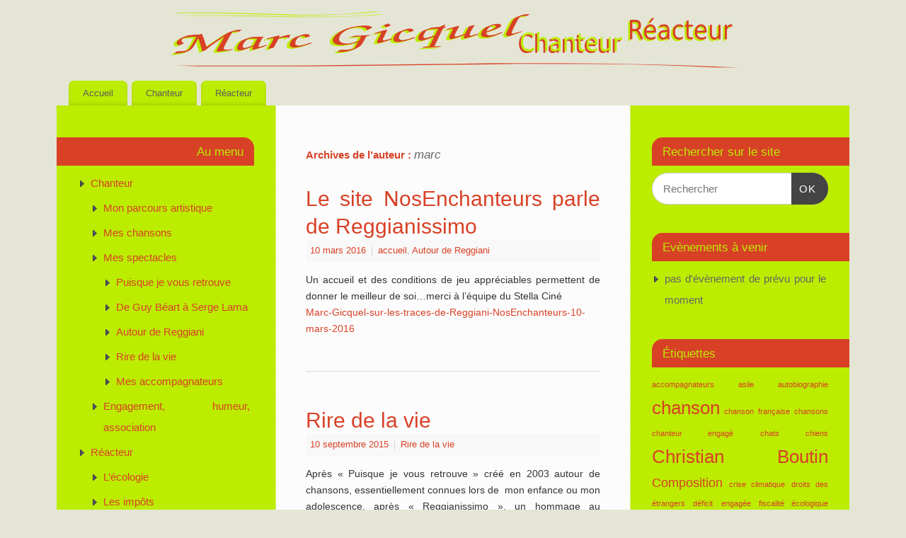

--- FILE ---
content_type: text/html; charset=UTF-8
request_url: https://www.marcgicquel.org/author/marc/page/2/
body_size: 14996
content:
<!DOCTYPE html>
<html lang="fr-FR">
<head>
<meta http-equiv="Content-Type" content="text/html; charset=UTF-8" />
<meta name="viewport" content="width=device-width, user-scalable=no, initial-scale=1.0, minimum-scale=1.0, maximum-scale=1.0">
<link rel="profile" href="http://gmpg.org/xfn/11" />
<link rel="pingback" href="https://www.marcgicquel.org/xmlrpc.php" />
<title>marc &#8211; Page 2</title>
<meta name='robots' content='max-image-preview:large' />
<link rel="alternate" type="application/rss+xml" title=" &raquo; Flux" href="https://www.marcgicquel.org/feed/" />
<link rel="alternate" type="application/rss+xml" title=" &raquo; Flux des commentaires" href="https://www.marcgicquel.org/comments/feed/" />
<link rel="alternate" type="application/rss+xml" title=" &raquo; Flux des articles écrits par marc" href="https://www.marcgicquel.org/author/marc/feed/" />
<script type="text/javascript">
/* <![CDATA[ */
window._wpemojiSettings = {"baseUrl":"https:\/\/s.w.org\/images\/core\/emoji\/15.0.3\/72x72\/","ext":".png","svgUrl":"https:\/\/s.w.org\/images\/core\/emoji\/15.0.3\/svg\/","svgExt":".svg","source":{"concatemoji":"https:\/\/www.marcgicquel.org\/wp-includes\/js\/wp-emoji-release.min.js?ver=6.6.4"}};
/*! This file is auto-generated */
!function(i,n){var o,s,e;function c(e){try{var t={supportTests:e,timestamp:(new Date).valueOf()};sessionStorage.setItem(o,JSON.stringify(t))}catch(e){}}function p(e,t,n){e.clearRect(0,0,e.canvas.width,e.canvas.height),e.fillText(t,0,0);var t=new Uint32Array(e.getImageData(0,0,e.canvas.width,e.canvas.height).data),r=(e.clearRect(0,0,e.canvas.width,e.canvas.height),e.fillText(n,0,0),new Uint32Array(e.getImageData(0,0,e.canvas.width,e.canvas.height).data));return t.every(function(e,t){return e===r[t]})}function u(e,t,n){switch(t){case"flag":return n(e,"\ud83c\udff3\ufe0f\u200d\u26a7\ufe0f","\ud83c\udff3\ufe0f\u200b\u26a7\ufe0f")?!1:!n(e,"\ud83c\uddfa\ud83c\uddf3","\ud83c\uddfa\u200b\ud83c\uddf3")&&!n(e,"\ud83c\udff4\udb40\udc67\udb40\udc62\udb40\udc65\udb40\udc6e\udb40\udc67\udb40\udc7f","\ud83c\udff4\u200b\udb40\udc67\u200b\udb40\udc62\u200b\udb40\udc65\u200b\udb40\udc6e\u200b\udb40\udc67\u200b\udb40\udc7f");case"emoji":return!n(e,"\ud83d\udc26\u200d\u2b1b","\ud83d\udc26\u200b\u2b1b")}return!1}function f(e,t,n){var r="undefined"!=typeof WorkerGlobalScope&&self instanceof WorkerGlobalScope?new OffscreenCanvas(300,150):i.createElement("canvas"),a=r.getContext("2d",{willReadFrequently:!0}),o=(a.textBaseline="top",a.font="600 32px Arial",{});return e.forEach(function(e){o[e]=t(a,e,n)}),o}function t(e){var t=i.createElement("script");t.src=e,t.defer=!0,i.head.appendChild(t)}"undefined"!=typeof Promise&&(o="wpEmojiSettingsSupports",s=["flag","emoji"],n.supports={everything:!0,everythingExceptFlag:!0},e=new Promise(function(e){i.addEventListener("DOMContentLoaded",e,{once:!0})}),new Promise(function(t){var n=function(){try{var e=JSON.parse(sessionStorage.getItem(o));if("object"==typeof e&&"number"==typeof e.timestamp&&(new Date).valueOf()<e.timestamp+604800&&"object"==typeof e.supportTests)return e.supportTests}catch(e){}return null}();if(!n){if("undefined"!=typeof Worker&&"undefined"!=typeof OffscreenCanvas&&"undefined"!=typeof URL&&URL.createObjectURL&&"undefined"!=typeof Blob)try{var e="postMessage("+f.toString()+"("+[JSON.stringify(s),u.toString(),p.toString()].join(",")+"));",r=new Blob([e],{type:"text/javascript"}),a=new Worker(URL.createObjectURL(r),{name:"wpTestEmojiSupports"});return void(a.onmessage=function(e){c(n=e.data),a.terminate(),t(n)})}catch(e){}c(n=f(s,u,p))}t(n)}).then(function(e){for(var t in e)n.supports[t]=e[t],n.supports.everything=n.supports.everything&&n.supports[t],"flag"!==t&&(n.supports.everythingExceptFlag=n.supports.everythingExceptFlag&&n.supports[t]);n.supports.everythingExceptFlag=n.supports.everythingExceptFlag&&!n.supports.flag,n.DOMReady=!1,n.readyCallback=function(){n.DOMReady=!0}}).then(function(){return e}).then(function(){var e;n.supports.everything||(n.readyCallback(),(e=n.source||{}).concatemoji?t(e.concatemoji):e.wpemoji&&e.twemoji&&(t(e.twemoji),t(e.wpemoji)))}))}((window,document),window._wpemojiSettings);
/* ]]> */
</script>
<style id='wp-emoji-styles-inline-css' type='text/css'>

	img.wp-smiley, img.emoji {
		display: inline !important;
		border: none !important;
		box-shadow: none !important;
		height: 1em !important;
		width: 1em !important;
		margin: 0 0.07em !important;
		vertical-align: -0.1em !important;
		background: none !important;
		padding: 0 !important;
	}
</style>
<link rel='stylesheet' id='wp-block-library-css' href='https://www.marcgicquel.org/wp-includes/css/dist/block-library/style.min.css?ver=6.6.4' type='text/css' media='all' />
<style id='classic-theme-styles-inline-css' type='text/css'>
/*! This file is auto-generated */
.wp-block-button__link{color:#fff;background-color:#32373c;border-radius:9999px;box-shadow:none;text-decoration:none;padding:calc(.667em + 2px) calc(1.333em + 2px);font-size:1.125em}.wp-block-file__button{background:#32373c;color:#fff;text-decoration:none}
</style>
<style id='global-styles-inline-css' type='text/css'>
:root{--wp--preset--aspect-ratio--square: 1;--wp--preset--aspect-ratio--4-3: 4/3;--wp--preset--aspect-ratio--3-4: 3/4;--wp--preset--aspect-ratio--3-2: 3/2;--wp--preset--aspect-ratio--2-3: 2/3;--wp--preset--aspect-ratio--16-9: 16/9;--wp--preset--aspect-ratio--9-16: 9/16;--wp--preset--color--black: #000000;--wp--preset--color--cyan-bluish-gray: #abb8c3;--wp--preset--color--white: #ffffff;--wp--preset--color--pale-pink: #f78da7;--wp--preset--color--vivid-red: #cf2e2e;--wp--preset--color--luminous-vivid-orange: #ff6900;--wp--preset--color--luminous-vivid-amber: #fcb900;--wp--preset--color--light-green-cyan: #7bdcb5;--wp--preset--color--vivid-green-cyan: #00d084;--wp--preset--color--pale-cyan-blue: #8ed1fc;--wp--preset--color--vivid-cyan-blue: #0693e3;--wp--preset--color--vivid-purple: #9b51e0;--wp--preset--gradient--vivid-cyan-blue-to-vivid-purple: linear-gradient(135deg,rgba(6,147,227,1) 0%,rgb(155,81,224) 100%);--wp--preset--gradient--light-green-cyan-to-vivid-green-cyan: linear-gradient(135deg,rgb(122,220,180) 0%,rgb(0,208,130) 100%);--wp--preset--gradient--luminous-vivid-amber-to-luminous-vivid-orange: linear-gradient(135deg,rgba(252,185,0,1) 0%,rgba(255,105,0,1) 100%);--wp--preset--gradient--luminous-vivid-orange-to-vivid-red: linear-gradient(135deg,rgba(255,105,0,1) 0%,rgb(207,46,46) 100%);--wp--preset--gradient--very-light-gray-to-cyan-bluish-gray: linear-gradient(135deg,rgb(238,238,238) 0%,rgb(169,184,195) 100%);--wp--preset--gradient--cool-to-warm-spectrum: linear-gradient(135deg,rgb(74,234,220) 0%,rgb(151,120,209) 20%,rgb(207,42,186) 40%,rgb(238,44,130) 60%,rgb(251,105,98) 80%,rgb(254,248,76) 100%);--wp--preset--gradient--blush-light-purple: linear-gradient(135deg,rgb(255,206,236) 0%,rgb(152,150,240) 100%);--wp--preset--gradient--blush-bordeaux: linear-gradient(135deg,rgb(254,205,165) 0%,rgb(254,45,45) 50%,rgb(107,0,62) 100%);--wp--preset--gradient--luminous-dusk: linear-gradient(135deg,rgb(255,203,112) 0%,rgb(199,81,192) 50%,rgb(65,88,208) 100%);--wp--preset--gradient--pale-ocean: linear-gradient(135deg,rgb(255,245,203) 0%,rgb(182,227,212) 50%,rgb(51,167,181) 100%);--wp--preset--gradient--electric-grass: linear-gradient(135deg,rgb(202,248,128) 0%,rgb(113,206,126) 100%);--wp--preset--gradient--midnight: linear-gradient(135deg,rgb(2,3,129) 0%,rgb(40,116,252) 100%);--wp--preset--font-size--small: 13px;--wp--preset--font-size--medium: 20px;--wp--preset--font-size--large: 36px;--wp--preset--font-size--x-large: 42px;--wp--preset--spacing--20: 0.44rem;--wp--preset--spacing--30: 0.67rem;--wp--preset--spacing--40: 1rem;--wp--preset--spacing--50: 1.5rem;--wp--preset--spacing--60: 2.25rem;--wp--preset--spacing--70: 3.38rem;--wp--preset--spacing--80: 5.06rem;--wp--preset--shadow--natural: 6px 6px 9px rgba(0, 0, 0, 0.2);--wp--preset--shadow--deep: 12px 12px 50px rgba(0, 0, 0, 0.4);--wp--preset--shadow--sharp: 6px 6px 0px rgba(0, 0, 0, 0.2);--wp--preset--shadow--outlined: 6px 6px 0px -3px rgba(255, 255, 255, 1), 6px 6px rgba(0, 0, 0, 1);--wp--preset--shadow--crisp: 6px 6px 0px rgba(0, 0, 0, 1);}:where(.is-layout-flex){gap: 0.5em;}:where(.is-layout-grid){gap: 0.5em;}body .is-layout-flex{display: flex;}.is-layout-flex{flex-wrap: wrap;align-items: center;}.is-layout-flex > :is(*, div){margin: 0;}body .is-layout-grid{display: grid;}.is-layout-grid > :is(*, div){margin: 0;}:where(.wp-block-columns.is-layout-flex){gap: 2em;}:where(.wp-block-columns.is-layout-grid){gap: 2em;}:where(.wp-block-post-template.is-layout-flex){gap: 1.25em;}:where(.wp-block-post-template.is-layout-grid){gap: 1.25em;}.has-black-color{color: var(--wp--preset--color--black) !important;}.has-cyan-bluish-gray-color{color: var(--wp--preset--color--cyan-bluish-gray) !important;}.has-white-color{color: var(--wp--preset--color--white) !important;}.has-pale-pink-color{color: var(--wp--preset--color--pale-pink) !important;}.has-vivid-red-color{color: var(--wp--preset--color--vivid-red) !important;}.has-luminous-vivid-orange-color{color: var(--wp--preset--color--luminous-vivid-orange) !important;}.has-luminous-vivid-amber-color{color: var(--wp--preset--color--luminous-vivid-amber) !important;}.has-light-green-cyan-color{color: var(--wp--preset--color--light-green-cyan) !important;}.has-vivid-green-cyan-color{color: var(--wp--preset--color--vivid-green-cyan) !important;}.has-pale-cyan-blue-color{color: var(--wp--preset--color--pale-cyan-blue) !important;}.has-vivid-cyan-blue-color{color: var(--wp--preset--color--vivid-cyan-blue) !important;}.has-vivid-purple-color{color: var(--wp--preset--color--vivid-purple) !important;}.has-black-background-color{background-color: var(--wp--preset--color--black) !important;}.has-cyan-bluish-gray-background-color{background-color: var(--wp--preset--color--cyan-bluish-gray) !important;}.has-white-background-color{background-color: var(--wp--preset--color--white) !important;}.has-pale-pink-background-color{background-color: var(--wp--preset--color--pale-pink) !important;}.has-vivid-red-background-color{background-color: var(--wp--preset--color--vivid-red) !important;}.has-luminous-vivid-orange-background-color{background-color: var(--wp--preset--color--luminous-vivid-orange) !important;}.has-luminous-vivid-amber-background-color{background-color: var(--wp--preset--color--luminous-vivid-amber) !important;}.has-light-green-cyan-background-color{background-color: var(--wp--preset--color--light-green-cyan) !important;}.has-vivid-green-cyan-background-color{background-color: var(--wp--preset--color--vivid-green-cyan) !important;}.has-pale-cyan-blue-background-color{background-color: var(--wp--preset--color--pale-cyan-blue) !important;}.has-vivid-cyan-blue-background-color{background-color: var(--wp--preset--color--vivid-cyan-blue) !important;}.has-vivid-purple-background-color{background-color: var(--wp--preset--color--vivid-purple) !important;}.has-black-border-color{border-color: var(--wp--preset--color--black) !important;}.has-cyan-bluish-gray-border-color{border-color: var(--wp--preset--color--cyan-bluish-gray) !important;}.has-white-border-color{border-color: var(--wp--preset--color--white) !important;}.has-pale-pink-border-color{border-color: var(--wp--preset--color--pale-pink) !important;}.has-vivid-red-border-color{border-color: var(--wp--preset--color--vivid-red) !important;}.has-luminous-vivid-orange-border-color{border-color: var(--wp--preset--color--luminous-vivid-orange) !important;}.has-luminous-vivid-amber-border-color{border-color: var(--wp--preset--color--luminous-vivid-amber) !important;}.has-light-green-cyan-border-color{border-color: var(--wp--preset--color--light-green-cyan) !important;}.has-vivid-green-cyan-border-color{border-color: var(--wp--preset--color--vivid-green-cyan) !important;}.has-pale-cyan-blue-border-color{border-color: var(--wp--preset--color--pale-cyan-blue) !important;}.has-vivid-cyan-blue-border-color{border-color: var(--wp--preset--color--vivid-cyan-blue) !important;}.has-vivid-purple-border-color{border-color: var(--wp--preset--color--vivid-purple) !important;}.has-vivid-cyan-blue-to-vivid-purple-gradient-background{background: var(--wp--preset--gradient--vivid-cyan-blue-to-vivid-purple) !important;}.has-light-green-cyan-to-vivid-green-cyan-gradient-background{background: var(--wp--preset--gradient--light-green-cyan-to-vivid-green-cyan) !important;}.has-luminous-vivid-amber-to-luminous-vivid-orange-gradient-background{background: var(--wp--preset--gradient--luminous-vivid-amber-to-luminous-vivid-orange) !important;}.has-luminous-vivid-orange-to-vivid-red-gradient-background{background: var(--wp--preset--gradient--luminous-vivid-orange-to-vivid-red) !important;}.has-very-light-gray-to-cyan-bluish-gray-gradient-background{background: var(--wp--preset--gradient--very-light-gray-to-cyan-bluish-gray) !important;}.has-cool-to-warm-spectrum-gradient-background{background: var(--wp--preset--gradient--cool-to-warm-spectrum) !important;}.has-blush-light-purple-gradient-background{background: var(--wp--preset--gradient--blush-light-purple) !important;}.has-blush-bordeaux-gradient-background{background: var(--wp--preset--gradient--blush-bordeaux) !important;}.has-luminous-dusk-gradient-background{background: var(--wp--preset--gradient--luminous-dusk) !important;}.has-pale-ocean-gradient-background{background: var(--wp--preset--gradient--pale-ocean) !important;}.has-electric-grass-gradient-background{background: var(--wp--preset--gradient--electric-grass) !important;}.has-midnight-gradient-background{background: var(--wp--preset--gradient--midnight) !important;}.has-small-font-size{font-size: var(--wp--preset--font-size--small) !important;}.has-medium-font-size{font-size: var(--wp--preset--font-size--medium) !important;}.has-large-font-size{font-size: var(--wp--preset--font-size--large) !important;}.has-x-large-font-size{font-size: var(--wp--preset--font-size--x-large) !important;}
:where(.wp-block-post-template.is-layout-flex){gap: 1.25em;}:where(.wp-block-post-template.is-layout-grid){gap: 1.25em;}
:where(.wp-block-columns.is-layout-flex){gap: 2em;}:where(.wp-block-columns.is-layout-grid){gap: 2em;}
:root :where(.wp-block-pullquote){font-size: 1.5em;line-height: 1.6;}
</style>
<link rel='stylesheet' id='contact-form-7-css' href='https://www.marcgicquel.org/wp-content/plugins/contact-form-7/includes/css/styles.css?ver=6.0.6' type='text/css' media='all' />
<link rel='stylesheet' id='mantra-style-css' href='https://www.marcgicquel.org/wp-content/themes/mantra/style.css?ver=3.3.2' type='text/css' media='all' />
<style id='mantra-style-inline-css' type='text/css'>
 #wrapper { max-width: 1120px; } #content { width: 100%; max-width:500px; max-width: calc( 100% - 620px ); } #content { float:right; margin:0 310px 0 -1120px; display:block; } #primary { width:310px; float:left; border:none; border-right:1px dotted #EEE; } #secondary { width:310px; float:right; } #primary .widget-title { border-radius:0 15px 0 0 ; text-align:right; padding-right:15px; margin-left: -2em; } #secondary .widget-title { margin-right: -2em; text-align: left; } html { font-size:14px; text-align:Justify; } #bg_image { display:block; margin:0 auto; } #main, #access ul li.current_page_item, #access ul li.current-menu-item, #access ul ul li, #nav-toggle { background-color:#Fcfcfc} #access ul li { background-color:#BCEC00} #primary { background-color:#BCEC00} #secondary { background-color:#BCEC00} body, input, textarea {font-family:Calibri, Arian, sans-serif; } #content h1.entry-title a, #content h2.entry-title a, #content h1.entry-title, #content h2.entry-title, #front-text1 h2, #front-text2 h2 {font-family:Calibri, Arian, sans-serif; } .widget-area {font-family:Calibri, Arian, sans-serif; } .entry-content h1, .entry-content h2, .entry-content h3, .entry-content h4, .entry-content h5, .entry-content h6 {font-family:Calibri, Arian, sans-serif; } article.post, article.page { padding-bottom:10px;border-bottom:3px solid #EEE } #respond .form-allowed-tags { display:none;} .nocomments, .nocomments2 {display:none;} .comments-link span { display:none;} #header-container > div { margin-top:30px; } #header-container > div { margin-left:30px; } body { background-color:#E5E5D5 !important; } #header { background-color:#E5E5D5; } #footer { background-color:#BCEC00; } #footer2 { background-color:#BCEC00; } #site-title span a { color:#D84126; } #site-description { color:#999999; } #content, .column-text, #front-text3, #front-text4 { color:#333333 ;} .widget-area a:link, .widget-area a:visited, a:link, a:visited ,#searchform #s:hover, #container #s:hover, #access a:hover, #wp-calendar tbody td a, #site-info a, #site-copyright a, #access li:hover > a, #access ul ul:hover > a { color:#D84126; } a:hover, .entry-meta a:hover, .entry-utility a:hover, .widget-area a:hover { color:#000000; } #content .entry-title a, #content .entry-title, #content h1, #content h2, #content h3, #content h4, #content h5, #content h6 { color:#D84126; } #content .entry-title a:hover { color:#000000; } .widget-title { background-color:#D84126; } .widget-title { color:#BCEC00; } #footer-widget-area .widget-title { color:#BCEC00; } #footer-widget-area a { color:#D84126; } #footer-widget-area a:hover { color:#a29797; } body .wp-caption { background-image:url(https://www.marcgicquel.org/wp-content/themes/mantra/resources/images/pins/Pin2.png); } .widget-area ul ul li { background-image: url(https://www.marcgicquel.org/wp-content/themes/mantra/resources/images/bullets/triangle_dark.png); background-position: left calc(2em / 2 - 4px); } .entry-meta .comments-link, .entry-meta2 .comments-link { display:none; } .entry-meta .author { display:none; } .entry-content p:not(:last-child), .entry-content ul, .entry-summary ul, .entry-content ol, .entry-summary ol { margin-bottom:1.5em;} .entry-meta .entry-time { display:none; } #branding { height:94px ;} 
#access .menu-header, div.menu {width:50% ;} #access ul li.current_page_item, #access ul li.current-menu-item, #access ul ul li { background-color: #BCEC00; } #access li:hover a, #access ul ul *:hover a {color: #D84126;} .breadcrumbs {font-size: 1em;} .fc-event {font-size: 1.1em;}
</style>
<link rel='stylesheet' id='mantra-mobile-css' href='https://www.marcgicquel.org/wp-content/themes/mantra/resources/css/style-mobile.css?ver=3.3.2' type='text/css' media='all' />
<link rel='stylesheet' id='dashicons-css' href='https://www.marcgicquel.org/wp-includes/css/dashicons.min.css?ver=6.6.4' type='text/css' media='all' />
<link rel='stylesheet' id='my-calendar-lists-css' href='https://www.marcgicquel.org/wp-content/plugins/my-calendar/css/list-presets.css?ver=3.6.17' type='text/css' media='all' />
<link rel='stylesheet' id='my-calendar-reset-css' href='https://www.marcgicquel.org/wp-content/plugins/my-calendar/css/reset.css?ver=3.6.17' type='text/css' media='all' />
<link rel='stylesheet' id='my-calendar-style-css' href='https://www.marcgicquel.org/wp-content/plugins/my-calendar/styles/refresh.css?ver=3.6.17-refresh-css' type='text/css' media='all' />
<style id='my-calendar-style-inline-css' type='text/css'>

/* Styles by My Calendar - Joe Dolson https://www.joedolson.com/ */

.mc-main, .mc-event, .my-calendar-modal, .my-calendar-modal-overlay, .mc-event-list {--primary-dark: #313233; --primary-light: #fff; --secondary-light: #fff; --secondary-dark: #000; --highlight-dark: #666; --highlight-light: #efefef; --close-button: #b32d2e; --search-highlight-bg: #f5e6ab; --navbar-background: transparent; --nav-button-bg: #fff; --nav-button-color: #313233; --nav-button-border: #313233; --nav-input-border: #313233; --nav-input-background: #fff; --nav-input-color: #313233; --grid-cell-border: #0000001f; --grid-header-border: #313233; --grid-header-color: #313233; --grid-weekend-color: #313233; --grid-header-bg: transparent; --grid-weekend-bg: transparent; --grid-cell-background: transparent; --current-day-border: #313233; --current-day-color: #313233; --current-day-bg: transparent; --date-has-events-bg: #313233; --date-has-events-color: #f6f7f7; --calendar-heading: clamp( 1.125rem, 24px, 2.5rem ); --event-title: clamp( 1.25rem, 24px, 2.5rem ); --grid-date: 16px; --grid-date-heading: clamp( .75rem, 16px, 1.5rem ); --modal-title: 1.5rem; --navigation-controls: clamp( .75rem, 16px, 1.5rem ); --card-heading: 1.125rem; --list-date: 1.25rem; --author-card: clamp( .75rem, 14px, 1.5rem); --single-event-title: clamp( 1.25rem, 24px, 2.5rem ); --mini-time-text: clamp( .75rem, 14px 1.25rem ); --list-event-date: 1.25rem; --list-event-title: 1.2rem; --grid-max-width: 1260px; --list-preset-border-color: #000000; --list-preset-stripe-background: rgba( 0,0,0,.04 ); --list-preset-date-badge-background: #000; --list-preset-date-badge-color: #fff; --list-preset-background: transparent; }
</style>
<link rel='stylesheet' id='colorbox-css' href='https://www.marcgicquel.org/wp-content/plugins/slideshow-gallery/views/default/css/colorbox.css?ver=1.3.19' type='text/css' media='all' />
<link rel='stylesheet' id='fontawesome-css' href='https://www.marcgicquel.org/wp-content/plugins/slideshow-gallery/views/default/css/fontawesome.css?ver=4.4.0' type='text/css' media='all' />
<script type="text/javascript" src="https://www.marcgicquel.org/wp-includes/js/jquery/jquery.min.js?ver=3.7.1" id="jquery-core-js"></script>
<script type="text/javascript" src="https://www.marcgicquel.org/wp-includes/js/jquery/jquery-migrate.min.js?ver=3.4.1" id="jquery-migrate-js"></script>
<script type="text/javascript" id="mantra-frontend-js-extra">
/* <![CDATA[ */
var mantra_options = {"responsive":"1","image_class":"imageSix","equalize_sidebars":"1"};
/* ]]> */
</script>
<script type="text/javascript" src="https://www.marcgicquel.org/wp-content/themes/mantra/resources/js/frontend.js?ver=3.3.2" id="mantra-frontend-js"></script>
<script type="text/javascript" src="https://www.marcgicquel.org/wp-content/plugins/slideshow-gallery/views/default/js/gallery.js?ver=1.0" id="slideshow-gallery-js"></script>
<script type="text/javascript" src="https://www.marcgicquel.org/wp-content/plugins/slideshow-gallery/views/default/js/colorbox.js?ver=1.6.3" id="colorbox-js"></script>
<link rel="https://api.w.org/" href="https://www.marcgicquel.org/wp-json/" /><link rel="alternate" title="JSON" type="application/json" href="https://www.marcgicquel.org/wp-json/wp/v2/users/2" /><link rel="EditURI" type="application/rsd+xml" title="RSD" href="https://www.marcgicquel.org/xmlrpc.php?rsd" />
<meta name="generator" content="WordPress 6.6.4" />
<script type="text/javascript">
(function($) {
	var $document = $(document);
	
	$document.ready(function() {
		if (typeof $.fn.colorbox !== 'undefined') {
			$.extend($.colorbox.settings, {
				current: "Image {current} of {total}",
			    previous: "Previous",
			    next: "Next",
			    close: "Close",
			    xhrError: "This content failed to load",
			    imgError: "This image failed to load"
			});
		}
	});
})(jQuery);
</script><!-- Analytics by WP Statistics - https://wp-statistics.com -->
<!--[if lte IE 8]> <style type="text/css" media="screen"> #access ul li, .edit-link a , #footer-widget-area .widget-title, .entry-meta,.entry-meta .comments-link, .short-button-light, .short-button-dark ,.short-button-color ,blockquote { position:relative; behavior: url(https://www.marcgicquel.org/wp-content/themes/mantra/resources/js/PIE/PIE.php); } #access ul ul { -pie-box-shadow:0px 5px 5px #999; } #access ul li.current_page_item, #access ul li.current-menu-item , #access ul li ,#access ul ul ,#access ul ul li, .commentlist li.comment ,.commentlist .avatar, .nivo-caption, .theme-default .nivoSlider { behavior: url(https://www.marcgicquel.org/wp-content/themes/mantra/resources/js/PIE/PIE.php); } </style> <![endif]--><!--[if lt IE 9]>
	<script>
	document.createElement('header');
	document.createElement('nav');
	document.createElement('section');
	document.createElement('article');
	document.createElement('aside');
	document.createElement('footer');
	document.createElement('hgroup');
	</script>
	<![endif]--> </head>
<body class="archive paged author author-marc author-2 paged-2 author-paged-2 mantra-image-six mantra-caption-light-gray mantra-hratio-0 mantra-sidebars-sided mantra-menu-left">
	    <div id="toTop"><i class="crycon-back2top"></i> </div>
		
<div id="wrapper" class="hfeed">


<header id="header">

		<div id="masthead">

			<div id="branding" role="banner" >

				<img id="bg_image" alt="" title="" src="https://www.marcgicquel.org/wp-content/uploads/2012/10/banniere_mgorg.png" />
	<div id="header-container">

				<div>
				<div id="site-title">
					<span> <a href="https://www.marcgicquel.org/" title="" rel="home"></a> </span>
				</div>
				<div id="site-description" ></div>
			</div> 	<div class="socials" id="sheader">
		</div>
		</div> <!-- #header-container -->
					<div style="clear:both;"></div>

			</div><!-- #branding -->

            <a id="nav-toggle"><span>&nbsp; Menu</span></a>
			<nav id="access" class="jssafe" role="navigation">

					<div class="skip-link screen-reader-text"><a href="#content" title="Aller au contenu principal">Aller au contenu principal</a></div>
	<div class="menu"><ul id="prime_nav" class="menu"><li id="menu-item-236" class="menu-item menu-item-type-custom menu-item-object-custom menu-item-home menu-item-236"><a href="http://www.marcgicquel.org">Accueil</a></li>
<li id="menu-item-30" class="menu-item menu-item-type-taxonomy menu-item-object-category menu-item-has-children menu-item-30"><a href="https://www.marcgicquel.org/category/chanteur/">Chanteur</a>
<ul class="sub-menu">
	<li id="menu-item-34" class="menu-item menu-item-type-taxonomy menu-item-object-category menu-item-34"><a href="https://www.marcgicquel.org/category/chanteur/parcoursartistique/">Mon parcours artistique</a></li>
	<li id="menu-item-32" class="menu-item menu-item-type-taxonomy menu-item-object-category menu-item-32"><a href="https://www.marcgicquel.org/category/chanteur/chansons/">Mes chansons</a></li>
	<li id="menu-item-33" class="menu-item menu-item-type-taxonomy menu-item-object-category menu-item-has-children menu-item-33"><a href="https://www.marcgicquel.org/category/chanteur/spectacles/">Mes spectacles</a>
	<ul class="sub-menu">
		<li id="menu-item-567" class="menu-item menu-item-type-taxonomy menu-item-object-category menu-item-567"><a href="https://www.marcgicquel.org/category/chanteur/spectacles/de-guy-beart-a-serge-lama/">De Guy Béart à Serge Lama</a></li>
		<li id="menu-item-568" class="menu-item menu-item-type-taxonomy menu-item-object-category menu-item-568"><a href="https://www.marcgicquel.org/category/chanteur/spectacles/puisque-je-vous-retrouve/">Puisque je vous retrouve</a></li>
	</ul>
</li>
	<li id="menu-item-35" class="menu-item menu-item-type-taxonomy menu-item-object-category menu-item-35"><a href="https://www.marcgicquel.org/category/chanteur/engagement/">Engagement, humeur, association</a></li>
</ul>
</li>
<li id="menu-item-232" class="menu-item menu-item-type-taxonomy menu-item-object-category menu-item-has-children menu-item-232"><a href="https://www.marcgicquel.org/category/reacteur/">Réacteur</a>
<ul class="sub-menu">
	<li id="menu-item-39" class="menu-item menu-item-type-taxonomy menu-item-object-category menu-item-39"><a href="https://www.marcgicquel.org/category/reacteur/protection-sociale/">Protection sociale, secours mutualisés et revenus différés</a></li>
	<li id="menu-item-36" class="menu-item menu-item-type-taxonomy menu-item-object-category menu-item-36"><a href="https://www.marcgicquel.org/category/reacteur/ecologie/">L&rsquo;écologie</a></li>
	<li id="menu-item-38" class="menu-item menu-item-type-taxonomy menu-item-object-category menu-item-38"><a href="https://www.marcgicquel.org/category/reacteur/impots/">Les impôts</a></li>
</ul>
</li>
</ul></div>
			</nav><!-- #access -->

		</div><!-- #masthead -->

	<div style="clear:both;"> </div>

</header><!-- #header -->
<div id="main" class="main">
	<div  id="forbottom" >
			<div class="socials" id="smenur">
		</div>
	
		<div style="clear:both;"> </div>

		
		<section id="container">
			<div id="content" role="main">
			<div class="breadcrumbs"></div>
			
				
				<header class="page-header">
					<h1 class="page-title author">Archives de l&rsquo;auteur&nbsp;: <span class="vcard"><a class="url fn n" href="https://www.marcgicquel.org/author/marc/" title="marc" rel="me">marc</a></span></h1>
				</header>

				
						<nav id="nav-above" class="navigation">
			<div class="nav-previous"><a href="https://www.marcgicquel.org/author/marc/page/3/" ><span class="meta-nav">&laquo;</span> Articles plus anciens</a></div>
			<div class="nav-next"><a href="https://www.marcgicquel.org/author/marc/" >Articles plus récents <span class="meta-nav">&raquo;</span></a></div>
		</nav><!-- #nav-above -->
	
				
								
					
	<article id="post-451" class="post-451 post type-post status-publish format-standard hentry category-accueil category-autourdereggiani">
		<header class="entry-header">	
			<h2 class="entry-title">
				<a href="https://www.marcgicquel.org/le-site-nosenchanteurs-parle-de-reggianissimo/" title="Permalien vers Le site NosEnchanteurs parle de Reggianissimo" rel="bookmark">
					Le site NosEnchanteurs parle de Reggianissimo				</a>
			</h2>
						<div class="entry-meta">
				 <span class="author vcard" > de <a class="url fn n" rel="author" href="https://www.marcgicquel.org/author/marc/" title="Afficher tous les articles par marc">marc</a> <span class="bl_sep">|</span></span>  <time class="onDate date published" datetime="2016-03-10T18:32:32+01:00"> <a href="https://www.marcgicquel.org/le-site-nosenchanteurs-parle-de-reggianissimo/" title="18 h 32 min" rel="bookmark"><span class="entry-date">10 mars 2016</span> <span class="entry-time"> - 18 h 32 min</span></a> </time><span class="bl_sep">|</span><time class="updated"  datetime="2016-04-16T21:24:05+01:00">16 avril 2016</time> <span class="bl_categ"> <a href="https://www.marcgicquel.org/category/accueil/" rel="tag">accueil</a>, <a href="https://www.marcgicquel.org/category/chanteur/spectacles/autourdereggiani/" rel="tag">Autour de Reggiani</a> </span>  							<div class="comments-link">
				<span>Commentaires fermés<span class="screen-reader-text"> sur Le site NosEnchanteurs parle de Reggianissimo</span></span>			</div>
						</div><!-- .entry-meta -->
			
		
		</header><!-- .entry-header -->
						
												<div class="entry-summary">
												<p>Un accueil et des conditions de jeu appréciables permettent de donner le meilleur de soi&#8230;merci à l&rsquo;équipe du Stella Ciné</p>
<p><a href="https://www.marcgicquel.org/le-site-nosenchanteurs-parle-de-reggianissimo/marc-gicquel-sur-les-traces-de-reggiani-nosenchanteurs-10-mars-2016/" rel="attachment wp-att-455">Marc-Gicquel-sur-les-traces-de-Reggiani-NosEnchanteurs-10-mars-2016</a></p>
<p>&nbsp;</p>
						</div><!-- .entry-summary -->
									
				<footer class="entry-meta2">
						</footer><!-- #entry-meta -->

	</article><!-- #post-451 -->
	
	

				
					
	<article id="post-434" class="post-434 post type-post status-publish format-standard hentry category-riredelavie tag-rire-de-la-vie">
		<header class="entry-header">	
			<h2 class="entry-title">
				<a href="https://www.marcgicquel.org/rire-de-la-vie-ou-gicquel-se-lache/" title="Permalien vers Rire de la vie" rel="bookmark">
					Rire de la vie				</a>
			</h2>
						<div class="entry-meta">
				 <span class="author vcard" > de <a class="url fn n" rel="author" href="https://www.marcgicquel.org/author/marc/" title="Afficher tous les articles par marc">marc</a> <span class="bl_sep">|</span></span>  <time class="onDate date published" datetime="2015-09-10T17:18:57+01:00"> <a href="https://www.marcgicquel.org/rire-de-la-vie-ou-gicquel-se-lache/" title="17 h 18 min" rel="bookmark"><span class="entry-date">10 septembre 2015</span> <span class="entry-time"> - 17 h 18 min</span></a> </time><span class="bl_sep">|</span><time class="updated"  datetime="2024-08-13T09:35:17+01:00">13 août 2024</time> <span class="bl_categ"> <a href="https://www.marcgicquel.org/category/chanteur/spectacles/riredelavie/" rel="tag">Rire de la vie</a> </span>  							<div class="comments-link">
				<span>Commentaires fermés<span class="screen-reader-text"> sur Rire de la vie</span></span>			</div>
						</div><!-- .entry-meta -->
			
		
		</header><!-- .entry-header -->
						
												<div class="entry-summary">
												<p>Après « Puisque je vous retrouve » créé en 2003 autour de chansons, essentiellement connues lors de  mon enfance ou mon adolescence, après « Reggianissimo », un hommage au chanteur et acteur Serge Reggiani, avec le plaisir de créer un vrai spectacle en résidence au Théâtre des Dames des Ponts de Cé en décembre 2009, un nouveau spectacle « Rire de la vie » a été créé en avril 2015, toujours avec la complicité bienveillante de Christian Boutin au piano.</p>
<p style="text-align: center;"> </p>
<p style="text-align: left;">25 chansons d&rsquo;humour, sans causticité, qui vous parlent de la vie, de la gestation jusqu&rsquo;à 100 ans</p>
<p style="text-align: left;">Mobile apparent      Bernard Joyet/Dominique Desmons</p>
<p>Les ratés de la bagatelle (la chose)           interprète Patachou</p>
<p>Bonjour la vie           Jean Pierre et Jean Claude</p>
<p>Les revendications d&rsquo;un nouveau né  Stéphane Golmann</p>
<p>La faute à Eve           Anne Sylvestre</p>
<p>Légende         texte de Jacques Faizant</p>
<p>Les pissenlits            Ricet Barrier</p>
<p>Mangez du chou fleur          … <a href="https://www.marcgicquel.org/rire-de-la-vie-ou-gicquel-se-lache/">Lire la suite <span class="meta-nav">&rarr; </span></a></p>
						</div><!-- .entry-summary -->
									
				<footer class="entry-meta2">
		<span class="bl_tagg">Taggé <a href="https://www.marcgicquel.org/tag/rire-de-la-vie/" rel="tag">rire de la vie</a></span>
 									</footer><!-- #entry-meta -->

	</article><!-- #post-434 -->
	
	

				
					
	<article id="post-422" class="post-422 post type-post status-publish format-standard hentry category-mescd">
		<header class="entry-header">	
			<h2 class="entry-title">
				<a href="https://www.marcgicquel.org/les-reactions-sur-le-cd-reggianissimo/" title="Permalien vers Les réactions sur le CD Reggianissimo" rel="bookmark">
					Les réactions sur le CD Reggianissimo				</a>
			</h2>
						<div class="entry-meta">
				 <span class="author vcard" > de <a class="url fn n" rel="author" href="https://www.marcgicquel.org/author/marc/" title="Afficher tous les articles par marc">marc</a> <span class="bl_sep">|</span></span>  <time class="onDate date published" datetime="2014-11-24T00:11:51+01:00"> <a href="https://www.marcgicquel.org/les-reactions-sur-le-cd-reggianissimo/" title="0 h 11 min" rel="bookmark"><span class="entry-date">24 novembre 2014</span> <span class="entry-time"> - 0 h 11 min</span></a> </time><span class="bl_sep">|</span><time class="updated"  datetime="2015-09-10T18:07:20+01:00">10 septembre 2015</time> <span class="bl_categ"> <a href="https://www.marcgicquel.org/category/chanteur/mescd/" rel="tag">Mes CD</a> </span>  							<div class="comments-link">
				<span>Commentaires fermés<span class="screen-reader-text"> sur Les réactions sur le CD Reggianissimo</span></span>			</div>
						</div><!-- .entry-meta -->
			
		
		</header><!-- .entry-header -->
						
												<div class="entry-summary">
												<p>Plusieurs réactions me sont parvenues, que je vous livre telles quelles.</p>
<p>Bernard KERYHUEL <em>(fondateur de Chant’Appart)</em></p>
<p>« J&rsquo;ai bien reçu ton disque Reggianissimo que tu avais pris soin de m&rsquo;envoyer suite à notre conversation téléphonique. …/….J&rsquo;ai donc écouté ce Reggianissimo et l&rsquo;ai apprécié. L’esprit de Reggiani est présent et les interprétations respectueuses des originaux. Il y avait même une chanson que je ne connaissais  pas (mais je n&rsquo;ai pas toute la discographie de Reggiani). »</p>
<p>Jean Fauché<em> (militant des Alternatifs du Tarn, avait assisté à des extraits de l’ébauche du spectacle à l’été 2007)</em></p>
<p>« Le CD est super. Fidèle et un regard différent sur le grand Serge. J&rsquo;ai l&rsquo;impression que tu as gagné en « sûreté » par rapport à Angers 2007, mais aussi, comment dire ? « En maturité » ? »</p>
<p>André Brillaud <em>(grand connaisseur de la chanson française et de ses interprètes ; il anime une émission consacrée à la chanson sur Radio Gâtine)</em></p>
<p>« Marc  … <a href="https://www.marcgicquel.org/les-reactions-sur-le-cd-reggianissimo/">Lire la suite <span class="meta-nav">&rarr; </span></a></p>
						</div><!-- .entry-summary -->
									
				<footer class="entry-meta2">
						</footer><!-- #entry-meta -->

	</article><!-- #post-422 -->
	
	

				
					
	<article id="post-394" class="post-394 post type-post status-publish format-standard hentry category-autourdereggiani category-le-cd-reggianissimo">
		<header class="entry-header">	
			<h2 class="entry-title">
				<a href="https://www.marcgicquel.org/les-chroniques-sur-le-cd-reggianissimo/" title="Permalien vers Les chroniques sur le CD Reggianissimo" rel="bookmark">
					Les chroniques sur le CD Reggianissimo				</a>
			</h2>
						<div class="entry-meta">
				 <span class="author vcard" > de <a class="url fn n" rel="author" href="https://www.marcgicquel.org/author/marc/" title="Afficher tous les articles par marc">marc</a> <span class="bl_sep">|</span></span>  <time class="onDate date published" datetime="2014-11-19T11:36:41+01:00"> <a href="https://www.marcgicquel.org/les-chroniques-sur-le-cd-reggianissimo/" title="11 h 36 min" rel="bookmark"><span class="entry-date">19 novembre 2014</span> <span class="entry-time"> - 11 h 36 min</span></a> </time><span class="bl_sep">|</span><time class="updated"  datetime="2014-11-24T00:41:15+01:00">24 novembre 2014</time> <span class="bl_categ"> <a href="https://www.marcgicquel.org/category/chanteur/spectacles/autourdereggiani/" rel="tag">Autour de Reggiani</a>, <a href="https://www.marcgicquel.org/category/chanteur/spectacles/autourdereggiani/le-cd-reggianissimo/" rel="tag">Le CD Reggianissimo</a> </span>  							<div class="comments-link">
				<span>Commentaires fermés<span class="screen-reader-text"> sur Les chroniques sur le CD Reggianissimo</span></span>			</div>
						</div><!-- .entry-meta -->
			
		
		</header><!-- .entry-header -->
						
												<div class="entry-summary">
												<p>2 chroniques ont été publiées cet automne sur ce CD et quelques réactions de chanteurs, auteurs et amateurs de la chanson française m&rsquo;ont été communiquées.</p>
<p>Cet article ne comprend que les références (et liens) des 2 chroniques; les réactions feront l&rsquo;objet prochainement d&rsquo;un autre article.</p>
<p>L&rsquo;un des 2 blogs les plus connus de la chanson à texte s&rsquo;appelle « nos enchanteurs » animé entre autres par Michel Kemper; l&rsquo;autre blog est « Si ça vous chante » de Fred Hidalgo. Ces 2 férus de chansons sont des anciens de la (regrettée) revue  Chrorus, une référence pendant plus de 30 années.</p>
<p><a href="http://www.nosenchanteurs.eu/index.php/2014/11/01/reggiani-de-boulay-a-gicquel/" target="_blank">Nos enchanteurs</a> a publié la chronique de Michel Kemper, chronique intitulée « Reggiani, de Boulay à Gicquel »</p>
<p>Marc Pommier, poète-postier limougeaud et postier, tient un blog appelé <a href="http://tout-m-etonne.com/articles.php?lng=fr&amp;pg=293" target="_blank">« tout m&rsquo;étonne »</a>. Marc Pommier, sous un pseudonyme, a également écrit une chronique pour La lettre anonyme de Jilber (en page 4) et pour Vinyl, revue  … <a href="https://www.marcgicquel.org/les-chroniques-sur-le-cd-reggianissimo/">Lire la suite <span class="meta-nav">&rarr; </span></a></p>
						</div><!-- .entry-summary -->
									
				<footer class="entry-meta2">
						</footer><!-- #entry-meta -->

	</article><!-- #post-394 -->
	
	

				
					
	<article id="post-356" class="post-356 post type-post status-publish format-standard hentry category-chansons">
		<header class="entry-header">	
			<h2 class="entry-title">
				<a href="https://www.marcgicquel.org/a-une-edelweiss/" title="Permalien vers A une Edelweiss" rel="bookmark">
					A une Edelweiss				</a>
			</h2>
						<div class="entry-meta">
				 <span class="author vcard" > de <a class="url fn n" rel="author" href="https://www.marcgicquel.org/author/marc/" title="Afficher tous les articles par marc">marc</a> <span class="bl_sep">|</span></span>  <time class="onDate date published" datetime="2014-09-11T16:39:59+01:00"> <a href="https://www.marcgicquel.org/a-une-edelweiss/" title="16 h 39 min" rel="bookmark"><span class="entry-date">11 septembre 2014</span> <span class="entry-time"> - 16 h 39 min</span></a> </time><span class="bl_sep">|</span><time class="updated"  datetime="2014-09-11T16:39:59+01:00">11 septembre 2014</time> <span class="bl_categ"> <a href="https://www.marcgicquel.org/category/chanteur/chansons/" rel="tag">Mes chansons</a> </span>  							<div class="comments-link">
				<span>Commentaires fermés<span class="screen-reader-text"> sur A une Edelweiss</span></span>			</div>
						</div><!-- .entry-meta -->
			
		
		</header><!-- .entry-header -->
						
												<div class="entry-summary">
												<p>Vers les nuages, vole mon âme</p>
<p>Croyant trouver sa destinée</p>
<p>Cherchant l’amour qui l’a quittée</p>
<p>Bien loin de moi, elle s’en va</p>
<p>&nbsp;</p>
<p>Le ciel est gai comme la mer</p>
<p>Mais n’en déplaise à M’sieur Ferré</p>
<p>La solitude est bien amère</p>
<p>Surtout quand on est éveillé</p>
<p>&nbsp;</p>
<p>Un jour peut-être, qui le sait</p>
<p>L’oubli sera maître de moi</p>
<p>Ou mieux encore dans ses filets</p>
<p>Le même amour me reprendra</p>
<p>&nbsp;</p>
<p>Et pour ma mie sera mon cœur</p>
<p>Ne cherchant plus d’autres bonheurs</p>
<p>Trouvé l’amour qui m’avait fui</p>
<p>Et nous construirons notre vie</p>
<p><em>Trouvé l’amour qui m’avait fui</em></p>
<p><em>Et nous construirons notre vie</em></p>
<p><strong> <a href="https://www.marcgicquel.org/wp-content/uploads/2014/09/à-une-edelweiss-partition.pdf">à une edelweiss partition</a></strong></p>
						</div><!-- .entry-summary -->
									
				<footer class="entry-meta2">
						</footer><!-- #entry-meta -->

	</article><!-- #post-356 -->
	
	

				
				<div class='pagination_container'><nav class='pagination'><a href='https://www.marcgicquel.org/author/marc/' class='inactive' >1</a><span class='current'>2</span><a href='https://www.marcgicquel.org/author/marc/page/3/' class='inactive' >3</a></nav></div>

			
						</div><!-- #content -->
				<div id="primary" class="widget-area" role="complementary">

		
		
			<ul class="xoxo">
				<li id="nav_menu-2" class="widget-container widget_nav_menu"><h3 class="widget-title">Au menu</h3><div class="menu-menu-gauche-container"><ul id="menu-menu-gauche" class="menu"><li id="menu-item-100" class="menu-item menu-item-type-taxonomy menu-item-object-category menu-item-has-children menu-item-100"><a href="https://www.marcgicquel.org/category/chanteur/">Chanteur</a>
<ul class="sub-menu">
	<li id="menu-item-105" class="menu-item menu-item-type-taxonomy menu-item-object-category menu-item-105"><a href="https://www.marcgicquel.org/category/chanteur/parcoursartistique/">Mon parcours artistique</a></li>
	<li id="menu-item-235" class="menu-item menu-item-type-taxonomy menu-item-object-category menu-item-235"><a href="https://www.marcgicquel.org/category/chanteur/chansons/">Mes chansons</a></li>
	<li id="menu-item-102" class="menu-item menu-item-type-taxonomy menu-item-object-category menu-item-has-children menu-item-102"><a href="https://www.marcgicquel.org/category/chanteur/spectacles/">Mes spectacles</a>
	<ul class="sub-menu">
		<li id="menu-item-570" class="menu-item menu-item-type-taxonomy menu-item-object-category menu-item-570"><a href="https://www.marcgicquel.org/category/chanteur/spectacles/puisque-je-vous-retrouve/">Puisque je vous retrouve</a></li>
		<li id="menu-item-569" class="menu-item menu-item-type-taxonomy menu-item-object-category menu-item-569"><a href="https://www.marcgicquel.org/category/chanteur/spectacles/de-guy-beart-a-serge-lama/">De Guy Béart à Serge Lama</a></li>
		<li id="menu-item-103" class="menu-item menu-item-type-taxonomy menu-item-object-category menu-item-103"><a href="https://www.marcgicquel.org/category/chanteur/spectacles/autourdereggiani/">Autour de Reggiani</a></li>
		<li id="menu-item-449" class="menu-item menu-item-type-taxonomy menu-item-object-category menu-item-449"><a href="https://www.marcgicquel.org/category/chanteur/spectacles/riredelavie/">Rire de la vie</a></li>
		<li id="menu-item-219" class="menu-item menu-item-type-taxonomy menu-item-object-category menu-item-219"><a href="https://www.marcgicquel.org/category/chanteur/spectacles/mesaccompagnateurs/">Mes accompagnateurs</a></li>
	</ul>
</li>
	<li id="menu-item-221" class="menu-item menu-item-type-taxonomy menu-item-object-category menu-item-221"><a href="https://www.marcgicquel.org/category/chanteur/engagement/">Engagement, humeur, association</a></li>
</ul>
</li>
<li id="menu-item-234" class="menu-item menu-item-type-taxonomy menu-item-object-category menu-item-has-children menu-item-234"><a href="https://www.marcgicquel.org/category/reacteur/">Réacteur</a>
<ul class="sub-menu">
	<li id="menu-item-223" class="menu-item menu-item-type-taxonomy menu-item-object-category menu-item-223"><a href="https://www.marcgicquel.org/category/reacteur/ecologie/">L&rsquo;écologie</a></li>
	<li id="menu-item-225" class="menu-item menu-item-type-taxonomy menu-item-object-category menu-item-225"><a href="https://www.marcgicquel.org/category/reacteur/impots/">Les impôts</a></li>
	<li id="menu-item-226" class="menu-item menu-item-type-taxonomy menu-item-object-category menu-item-226"><a href="https://www.marcgicquel.org/category/reacteur/protection-sociale/">Protection sociale, secours mutualisés et revenus différés</a></li>
</ul>
</li>
<li id="menu-item-267" class="menu-item menu-item-type-custom menu-item-object-custom menu-item-267"><a href="http://www.marcgicquel.org/photos/">En photos</a></li>
<li id="menu-item-227" class="menu-item menu-item-type-post_type menu-item-object-page menu-item-227"><a href="https://www.marcgicquel.org/?page_id=141">Contact</a></li>
<li id="menu-item-228" class="menu-item menu-item-type-post_type menu-item-object-page menu-item-228"><a href="https://www.marcgicquel.org/plan-du-site/">Plan du site</a></li>
<li id="menu-item-229" class="menu-item menu-item-type-post_type menu-item-object-page menu-item-229"><a href="https://www.marcgicquel.org/mentions-legales/">Mentions légales</a></li>
</ul></div></li>			</ul>

			<ul class="xoxo">
							</ul>

			
		</div><!-- #primary .widget-area -->

	
		<div id="secondary" class="widget-area" role="complementary">

				
		
			<ul class="xoxo">
				<li id="search-4" class="widget-container widget_search"><h3 class="widget-title">Rechercher sur le site</h3><form method="get" id="searchform" action="https://www.marcgicquel.org/">
	<label>
		<span class="screen-reader-text">Rechercher :</span>
		<input type="search" class="s" placeholder="Rechercher" value="" name="s" />
	</label>
	<button type="submit" class="searchsubmit"><span class="screen-reader-text">Rechercher</span>OK</button>
</form>
</li><li class="widget-container widget_my_calendar_upcoming_widget"><h3 class="widget-title">Evènements à venir</h3><div class='mc-event-list-container'><ul id='upcoming-events-9f7a8141fe80b4224354947820a23ed9' class='mc-event-list no-events-fallback upcoming-events list-events'><li class="">pas d'évènement de prévu pour le moment</li></ul></div></li><li id="text-3" class="widget-container widget_text">			<div class="textwidget"></div>
		</li><li id="tag_cloud-2" class="widget-container widget_tag_cloud"><h3 class="widget-title">Étiquettes</h3><div class="tagcloud"><a href="https://www.marcgicquel.org/tag/accompagnateurs/" class="tag-cloud-link tag-link-32 tag-link-position-1" style="font-size: 8pt;" aria-label="accompagnateurs (1 élément)">accompagnateurs</a>
<a href="https://www.marcgicquel.org/tag/asile/" class="tag-cloud-link tag-link-36 tag-link-position-2" style="font-size: 8pt;" aria-label="asile (1 élément)">asile</a>
<a href="https://www.marcgicquel.org/tag/autobiographie/" class="tag-cloud-link tag-link-17 tag-link-position-3" style="font-size: 8pt;" aria-label="autobiographie (1 élément)">autobiographie</a>
<a href="https://www.marcgicquel.org/tag/chanson/" class="tag-cloud-link tag-link-28 tag-link-position-4" style="font-size: 19.666666666667pt;" aria-label="chanson (4 éléments)">chanson</a>
<a href="https://www.marcgicquel.org/tag/chanson-francaise/" class="tag-cloud-link tag-link-73 tag-link-position-5" style="font-size: 8pt;" aria-label="chanson française (1 élément)">chanson française</a>
<a href="https://www.marcgicquel.org/tag/chansons-2/" class="tag-cloud-link tag-link-24 tag-link-position-6" style="font-size: 8pt;" aria-label="chansons (1 élément)">chansons</a>
<a href="https://www.marcgicquel.org/tag/chanteur-engage/" class="tag-cloud-link tag-link-77 tag-link-position-7" style="font-size: 8pt;" aria-label="chanteur engagé (1 élément)">chanteur engagé</a>
<a href="https://www.marcgicquel.org/tag/chats/" class="tag-cloud-link tag-link-60 tag-link-position-8" style="font-size: 8pt;" aria-label="chats (1 élément)">chats</a>
<a href="https://www.marcgicquel.org/tag/chiens/" class="tag-cloud-link tag-link-59 tag-link-position-9" style="font-size: 8pt;" aria-label="chiens (1 élément)">chiens</a>
<a href="https://www.marcgicquel.org/tag/christian-boutin/" class="tag-cloud-link tag-link-30 tag-link-position-10" style="font-size: 19.666666666667pt;" aria-label="Christian Boutin (4 éléments)">Christian Boutin</a>
<a href="https://www.marcgicquel.org/tag/composition/" class="tag-cloud-link tag-link-34 tag-link-position-11" style="font-size: 13.25pt;" aria-label="Composition (2 éléments)">Composition</a>
<a href="https://www.marcgicquel.org/tag/crise-climatique/" class="tag-cloud-link tag-link-66 tag-link-position-12" style="font-size: 8pt;" aria-label="crise climatique (1 élément)">crise climatique</a>
<a href="https://www.marcgicquel.org/tag/droits-des-etrangers/" class="tag-cloud-link tag-link-35 tag-link-position-13" style="font-size: 8pt;" aria-label="droits des étrangers (1 élément)">droits des étrangers</a>
<a href="https://www.marcgicquel.org/tag/deficit/" class="tag-cloud-link tag-link-47 tag-link-position-14" style="font-size: 8pt;" aria-label="déficit (1 élément)">déficit</a>
<a href="https://www.marcgicquel.org/tag/engagee/" class="tag-cloud-link tag-link-39 tag-link-position-15" style="font-size: 8pt;" aria-label="engagée (1 élément)">engagée</a>
<a href="https://www.marcgicquel.org/tag/fiscalite-ecologique/" class="tag-cloud-link tag-link-65 tag-link-position-16" style="font-size: 8pt;" aria-label="fiscalité écologique (1 élément)">fiscalité écologique</a>
<a href="https://www.marcgicquel.org/tag/francaise/" class="tag-cloud-link tag-link-29 tag-link-position-17" style="font-size: 8pt;" aria-label="française (1 élément)">française</a>
<a href="https://www.marcgicquel.org/tag/front-de-gauche/" class="tag-cloud-link tag-link-76 tag-link-position-18" style="font-size: 8pt;" aria-label="front de gauche (1 élément)">front de gauche</a>
<a href="https://www.marcgicquel.org/tag/frontiere/" class="tag-cloud-link tag-link-61 tag-link-position-19" style="font-size: 8pt;" aria-label="frontière (1 élément)">frontière</a>
<a href="https://www.marcgicquel.org/tag/gazon/" class="tag-cloud-link tag-link-54 tag-link-position-20" style="font-size: 13.25pt;" aria-label="gazon (2 éléments)">gazon</a>
<a href="https://www.marcgicquel.org/tag/guy-beart/" class="tag-cloud-link tag-link-89 tag-link-position-21" style="font-size: 8pt;" aria-label="guy Béart (1 élément)">guy Béart</a>
<a href="https://www.marcgicquel.org/tag/herbe/" class="tag-cloud-link tag-link-56 tag-link-position-22" style="font-size: 13.25pt;" aria-label="herbe (2 éléments)">herbe</a>
<a href="https://www.marcgicquel.org/tag/interprete/" class="tag-cloud-link tag-link-74 tag-link-position-23" style="font-size: 8pt;" aria-label="interprète (1 élément)">interprète</a>
<a href="https://www.marcgicquel.org/tag/jardins/" class="tag-cloud-link tag-link-57 tag-link-position-24" style="font-size: 8pt;" aria-label="jardins (1 élément)">jardins</a>
<a href="https://www.marcgicquel.org/tag/justice-sociale/" class="tag-cloud-link tag-link-67 tag-link-position-25" style="font-size: 8pt;" aria-label="justice sociale (1 élément)">justice sociale</a>
<a href="https://www.marcgicquel.org/tag/libertes/" class="tag-cloud-link tag-link-37 tag-link-position-26" style="font-size: 8pt;" aria-label="libertés (1 élément)">libertés</a>
<a href="https://www.marcgicquel.org/tag/militant/" class="tag-cloud-link tag-link-75 tag-link-position-27" style="font-size: 8pt;" aria-label="militant (1 élément)">militant</a>
<a href="https://www.marcgicquel.org/tag/muriel-sip/" class="tag-cloud-link tag-link-31 tag-link-position-28" style="font-size: 8pt;" aria-label="Muriel Sip (1 élément)">Muriel Sip</a>
<a href="https://www.marcgicquel.org/tag/musiciens/" class="tag-cloud-link tag-link-33 tag-link-position-29" style="font-size: 16.75pt;" aria-label="musiciens (3 éléments)">musiciens</a>
<a href="https://www.marcgicquel.org/tag/pelouse/" class="tag-cloud-link tag-link-58 tag-link-position-30" style="font-size: 8pt;" aria-label="pelouse (1 élément)">pelouse</a>
<a href="https://www.marcgicquel.org/tag/professionnelle/" class="tag-cloud-link tag-link-63 tag-link-position-31" style="font-size: 8pt;" aria-label="professionnelle (1 élément)">professionnelle</a>
<a href="https://www.marcgicquel.org/tag/reggiani/" class="tag-cloud-link tag-link-21 tag-link-position-32" style="font-size: 22pt;" aria-label="Reggiani (5 éléments)">Reggiani</a>
<a href="https://www.marcgicquel.org/tag/rire-de-la-vie/" class="tag-cloud-link tag-link-85 tag-link-position-33" style="font-size: 8pt;" aria-label="rire de la vie (1 élément)">rire de la vie</a>
<a href="https://www.marcgicquel.org/tag/recital/" class="tag-cloud-link tag-link-23 tag-link-position-34" style="font-size: 22pt;" aria-label="récital (5 éléments)">récital</a>
<a href="https://www.marcgicquel.org/tag/regime-special/" class="tag-cloud-link tag-link-45 tag-link-position-35" style="font-size: 8pt;" aria-label="régime spécial (1 élément)">régime spécial</a>
<a href="https://www.marcgicquel.org/tag/salaires/" class="tag-cloud-link tag-link-64 tag-link-position-36" style="font-size: 8pt;" aria-label="salaires (1 élément)">salaires</a>
<a href="https://www.marcgicquel.org/tag/sarkozy/" class="tag-cloud-link tag-link-38 tag-link-position-37" style="font-size: 8pt;" aria-label="sarkozy (1 élément)">sarkozy</a>
<a href="https://www.marcgicquel.org/tag/serge-lama/" class="tag-cloud-link tag-link-90 tag-link-position-38" style="font-size: 8pt;" aria-label="Serge Lama (1 élément)">Serge Lama</a>
<a href="https://www.marcgicquel.org/tag/sncf/" class="tag-cloud-link tag-link-46 tag-link-position-39" style="font-size: 8pt;" aria-label="sncf (1 élément)">sncf</a>
<a href="https://www.marcgicquel.org/tag/spectacle/" class="tag-cloud-link tag-link-22 tag-link-position-40" style="font-size: 8pt;" aria-label="spectacle (1 élément)">spectacle</a>
<a href="https://www.marcgicquel.org/tag/secu/" class="tag-cloud-link tag-link-48 tag-link-position-41" style="font-size: 8pt;" aria-label="sécu (1 élément)">sécu</a>
<a href="https://www.marcgicquel.org/tag/taxe/" class="tag-cloud-link tag-link-62 tag-link-position-42" style="font-size: 8pt;" aria-label="taxe (1 élément)">taxe</a>
<a href="https://www.marcgicquel.org/tag/textes/" class="tag-cloud-link tag-link-25 tag-link-position-43" style="font-size: 13.25pt;" aria-label="textes (2 éléments)">textes</a>
<a href="https://www.marcgicquel.org/tag/tour-de-chant/" class="tag-cloud-link tag-link-27 tag-link-position-44" style="font-size: 8pt;" aria-label="Tour de chant (1 élément)">Tour de chant</a>
<a href="https://www.marcgicquel.org/tag/vadrot/" class="tag-cloud-link tag-link-55 tag-link-position-45" style="font-size: 8pt;" aria-label="vadrot (1 élément)">vadrot</a></div>
</li><li id="linkcat-2" class="widget-container widget_links"><h3 class="widget-title">Liens</h3>
	<ul class='xoxo blogroll'>
<li><a href="http://www.nosenchanteurs.eu" title="blog incontournable sur la chanson française">Nos enchanteurs</a></li>

	</ul>
</li>
			</ul>

			<ul class="xoxo">
							</ul>

		
		</div><!-- #secondary .widget-area -->
			</section><!-- #primary -->


	<div style="clear:both;"></div>

	</div> <!-- #forbottom -->
	</div><!-- #main -->


	<footer id="footer" role="contentinfo">
		<div id="colophon">
		
			

	<div id="footer-widget-area"  role="complementary"  class="footerfour" >

			<div id="first" class="widget-area">
			<ul class="xoxo">
				<li id="meta-2" class="widget-container widget_meta"><h3 class="widget-title">Méta</h3>
		<ul>
						<li><a href="https://www.marcgicquel.org/wp-login.php">Connexion</a></li>
			<li><a href="https://www.marcgicquel.org/feed/">Flux des publications</a></li>
			<li><a href="https://www.marcgicquel.org/comments/feed/">Flux des commentaires</a></li>

			<li><a href="https://fr.wordpress.org/">Site de WordPress-FR</a></li>
		</ul>

		</li>			</ul>
		</div><!-- #first .widget-area -->
	
			<div id="second" class="widget-area">
			<ul class="xoxo">
				<li id="archives-2" class="widget-container widget_archive"><h3 class="widget-title">Archives</h3>		<label class="screen-reader-text" for="archives-dropdown-2">Archives</label>
		<select id="archives-dropdown-2" name="archive-dropdown">
			
			<option value="">Sélectionner un mois</option>
				<option value='https://www.marcgicquel.org/2024/09/'> septembre 2024 </option>
	<option value='https://www.marcgicquel.org/2024/08/'> août 2024 </option>
	<option value='https://www.marcgicquel.org/2017/01/'> janvier 2017 </option>
	<option value='https://www.marcgicquel.org/2016/08/'> août 2016 </option>
	<option value='https://www.marcgicquel.org/2016/03/'> mars 2016 </option>
	<option value='https://www.marcgicquel.org/2015/09/'> septembre 2015 </option>
	<option value='https://www.marcgicquel.org/2014/11/'> novembre 2014 </option>
	<option value='https://www.marcgicquel.org/2014/09/'> septembre 2014 </option>
	<option value='https://www.marcgicquel.org/2013/12/'> décembre 2013 </option>
	<option value='https://www.marcgicquel.org/2013/09/'> septembre 2013 </option>
	<option value='https://www.marcgicquel.org/2012/10/'> octobre 2012 </option>
	<option value='https://www.marcgicquel.org/2010/10/'> octobre 2010 </option>
	<option value='https://www.marcgicquel.org/2010/02/'> février 2010 </option>
	<option value='https://www.marcgicquel.org/2009/10/'> octobre 2009 </option>
	<option value='https://www.marcgicquel.org/2009/02/'> février 2009 </option>
	<option value='https://www.marcgicquel.org/2008/10/'> octobre 2008 </option>
	<option value='https://www.marcgicquel.org/2007/11/'> novembre 2007 </option>
	<option value='https://www.marcgicquel.org/2007/10/'> octobre 2007 </option>

		</select>

			<script type="text/javascript">
/* <![CDATA[ */

(function() {
	var dropdown = document.getElementById( "archives-dropdown-2" );
	function onSelectChange() {
		if ( dropdown.options[ dropdown.selectedIndex ].value !== '' ) {
			document.location.href = this.options[ this.selectedIndex ].value;
		}
	}
	dropdown.onchange = onSelectChange;
})();

/* ]]> */
</script>
</li>			</ul>
		</div><!-- #second .widget-area -->
	
			<div id="third" class="widget-area">
			<ul class="xoxo">
				<li id="pages-3" class="widget-container widget_pages"><h3 class="widget-title">Pages</h3>
			<ul>
				<li class="page_item page-item-262"><a href="https://www.marcgicquel.org/les-evenements/">Les évènements</a></li>
<li class="page_item page-item-140"><a href="https://www.marcgicquel.org/mentions-legales/">Mentions légales</a></li>
<li class="page_item page-item-174"><a href="https://www.marcgicquel.org/plan-du-site/">Plan du site</a></li>
			</ul>

			</li>			</ul>
		</div><!-- #third .widget-area -->
	
			<div id="fourth" class="widget-area">
			<ul class="xoxo">
				
		<li id="recent-posts-2" class="widget-container widget_recent_entries">
		<h3 class="widget-title">Articles récents</h3>
		<ul>
											<li>
					<a href="https://www.marcgicquel.org/antraigues-le-1er-aout-2024-reggianissimo-dans-le-jardin-de-lhotel-restaurant-la-montage/">Antraigues le 1er août 2024-Reggianissimo dans le jardin de l&rsquo;hôtel restaurant La Montagne</a>
									</li>
											<li>
					<a href="https://www.marcgicquel.org/514-2/">De Guy Béart à Serge Lama</a>
									</li>
											<li>
					<a href="https://www.marcgicquel.org/des-videos-des-2-spectacles-de-marc-gicquel/">Des vidéos des 2 premiers spectacles de Marc Gicquel</a>
									</li>
											<li>
					<a href="https://www.marcgicquel.org/la-fortune-de-jeanne-chantee-par-le-compositeur-mon-ami-denis-le-vraux/">La fortune de Jeanne&#8230;.chantée par le compositeur, mon ami Denis Le Vraux</a>
									</li>
											<li>
					<a href="https://www.marcgicquel.org/le-ca-ira-solferinien/">le Ca ira solférinien</a>
									</li>
					</ul>

		</li>			</ul>
		</div><!-- #fourth .widget-area -->
		
	</div><!-- #footer-widget-area -->
			
		</div><!-- #colophon -->

		<div id="footer2">
		
			<div style="text-align:center;clear:both;padding-top:4px;" >
	<a href="https://www.marcgicquel.org/" title="" rel="home">
		</a> | Fièrement propulsé par <a target="_blank" href="http://www.cryoutcreations.eu/mantra" title="Mantra Theme by Cryout Creations">Mantra</a> &amp; <a target="_blank" href="http://wordpress.org/"
		title="Plate-forme sémantique de publication personnelle">  WordPress.	</a>
</div><!-- #site-info --> 	<div class="socials" id="sfooter">
		</div>
				
		</div><!-- #footer2 -->

	</footer><!-- #footer -->

</div><!-- #wrapper -->

<script type="text/javascript" src="https://www.marcgicquel.org/wp-includes/js/dist/hooks.min.js?ver=2810c76e705dd1a53b18" id="wp-hooks-js"></script>
<script type="text/javascript" src="https://www.marcgicquel.org/wp-includes/js/dist/i18n.min.js?ver=5e580eb46a90c2b997e6" id="wp-i18n-js"></script>
<script type="text/javascript" id="wp-i18n-js-after">
/* <![CDATA[ */
wp.i18n.setLocaleData( { 'text direction\u0004ltr': [ 'ltr' ] } );
/* ]]> */
</script>
<script type="text/javascript" src="https://www.marcgicquel.org/wp-content/plugins/contact-form-7/includes/swv/js/index.js?ver=6.0.6" id="swv-js"></script>
<script type="text/javascript" id="contact-form-7-js-translations">
/* <![CDATA[ */
( function( domain, translations ) {
	var localeData = translations.locale_data[ domain ] || translations.locale_data.messages;
	localeData[""].domain = domain;
	wp.i18n.setLocaleData( localeData, domain );
} )( "contact-form-7", {"translation-revision-date":"2025-02-06 12:02:14+0000","generator":"GlotPress\/4.0.1","domain":"messages","locale_data":{"messages":{"":{"domain":"messages","plural-forms":"nplurals=2; plural=n > 1;","lang":"fr"},"This contact form is placed in the wrong place.":["Ce formulaire de contact est plac\u00e9 dans un mauvais endroit."],"Error:":["Erreur\u00a0:"]}},"comment":{"reference":"includes\/js\/index.js"}} );
/* ]]> */
</script>
<script type="text/javascript" id="contact-form-7-js-before">
/* <![CDATA[ */
var wpcf7 = {
    "api": {
        "root": "https:\/\/www.marcgicquel.org\/wp-json\/",
        "namespace": "contact-form-7\/v1"
    }
};
/* ]]> */
</script>
<script type="text/javascript" src="https://www.marcgicquel.org/wp-content/plugins/contact-form-7/includes/js/index.js?ver=6.0.6" id="contact-form-7-js"></script>
<script type="text/javascript" src="https://www.marcgicquel.org/wp-includes/js/jquery/ui/effect.min.js?ver=1.13.3" id="jquery-effects-core-js"></script>
<script type="text/javascript" src="https://www.marcgicquel.org/wp-includes/js/dist/dom-ready.min.js?ver=f77871ff7694fffea381" id="wp-dom-ready-js"></script>
<script type="text/javascript" id="wp-a11y-js-translations">
/* <![CDATA[ */
( function( domain, translations ) {
	var localeData = translations.locale_data[ domain ] || translations.locale_data.messages;
	localeData[""].domain = domain;
	wp.i18n.setLocaleData( localeData, domain );
} )( "default", {"translation-revision-date":"2025-10-01 05:31:01+0000","generator":"GlotPress\/4.0.1","domain":"messages","locale_data":{"messages":{"":{"domain":"messages","plural-forms":"nplurals=2; plural=n > 1;","lang":"fr"},"Notifications":["Notifications"]}},"comment":{"reference":"wp-includes\/js\/dist\/a11y.js"}} );
/* ]]> */
</script>
<script type="text/javascript" src="https://www.marcgicquel.org/wp-includes/js/dist/a11y.min.js?ver=d90eebea464f6c09bfd5" id="wp-a11y-js"></script>
<script type="text/javascript" id="mc.mcjs-js-extra">
/* <![CDATA[ */
var my_calendar = {"grid":"modal","list":"modal","mini":"modal","ajax":"","links":"false","newWindow":"Nouvel onglet","subscribe":"Subscribe","export":"Exporter","action":"mcjs_action","security":"fb3d2f3d8e","ajaxurl":"https:\/\/www.marcgicquel.org\/wp-admin\/admin-ajax.php"};
/* ]]> */
</script>
<script type="text/javascript" src="https://www.marcgicquel.org/wp-content/plugins/my-calendar/js/mcjs.min.js?ver=3.6.17" id="mc.mcjs-js"></script>
<script type="text/javascript" id="mc-modal-js-extra">
/* <![CDATA[ */
var mcm = {"context":""};
/* ]]> */
</script>
<script type="text/javascript" src="https://www.marcgicquel.org/wp-content/plugins/my-calendar/js/modal/accessible-modal-window-aria.min.js?ver=3.6.17" id="mc-modal-js"></script>

</body>
</html>
